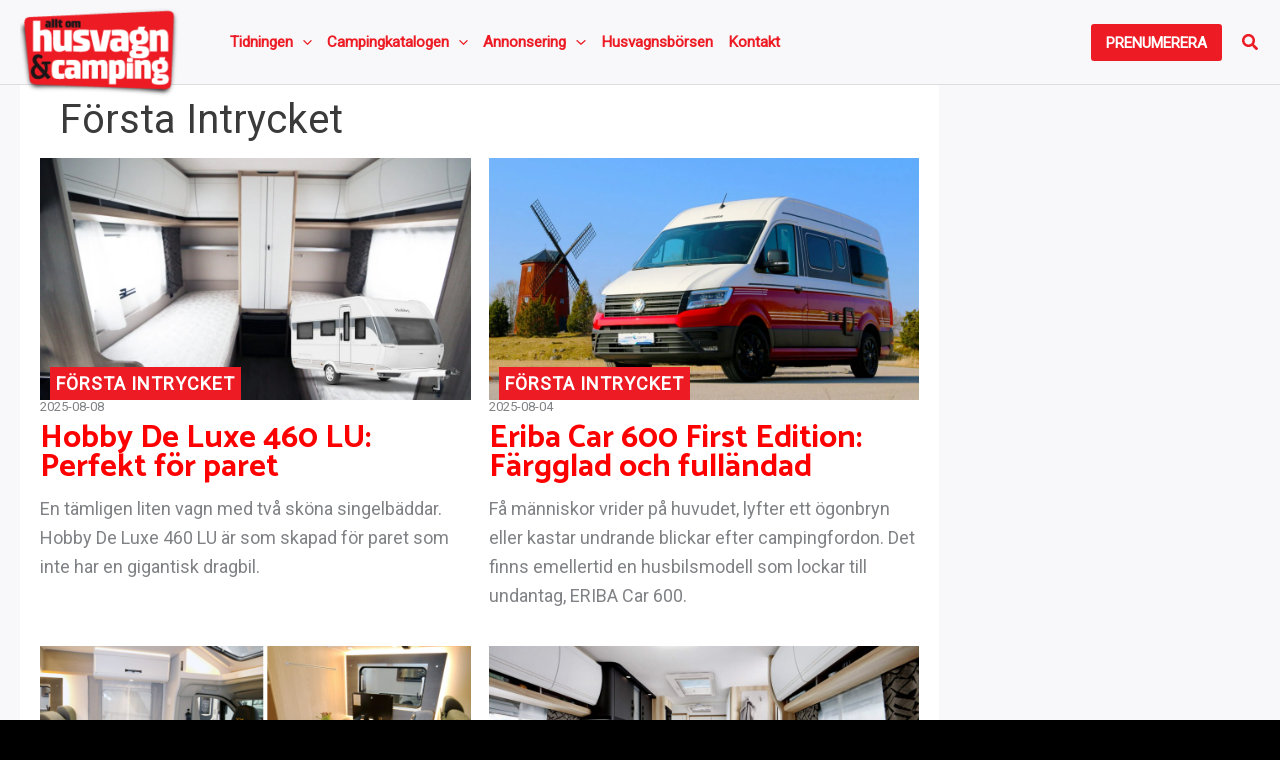

--- FILE ---
content_type: text/html; charset=utf-8
request_url: https://www.google.com/recaptcha/api2/aframe
body_size: -85
content:
<!DOCTYPE HTML><html><head><meta http-equiv="content-type" content="text/html; charset=UTF-8"></head><body><script nonce="u_LIUqCrBcFpXc8URAeKqA">/** Anti-fraud and anti-abuse applications only. See google.com/recaptcha */ try{var clients={'sodar':'https://pagead2.googlesyndication.com/pagead/sodar?'};window.addEventListener("message",function(a){try{if(a.source===window.parent){var b=JSON.parse(a.data);var c=clients[b['id']];if(c){var d=document.createElement('img');d.src=c+b['params']+'&rc='+(localStorage.getItem("rc::a")?sessionStorage.getItem("rc::b"):"");window.document.body.appendChild(d);sessionStorage.setItem("rc::e",parseInt(sessionStorage.getItem("rc::e")||0)+1);localStorage.setItem("rc::h",'1769071754376');}}}catch(b){}});window.parent.postMessage("_grecaptcha_ready", "*");}catch(b){}</script></body></html>

--- FILE ---
content_type: application/javascript; charset=utf-8
request_url: https://fundingchoicesmessages.google.com/f/AGSKWxWLsWzOsko58XZae5VlicV7w2SLtqf57ztGRa0HXyDgqA_R-KDOqdynvd5jsHwEQvJGyt8Rc6ZIdb9Ot3swczNS3ycP1L79mQdeCZs1b0EnwSk2w-3ZraEoQxhHuH60OMcrd_vTOg==?fccs=W251bGwsbnVsbCxudWxsLG51bGwsbnVsbCxudWxsLFsxNzY5MDcxNzUxLDEwNTAwMDAwMF0sbnVsbCxudWxsLG51bGwsW251bGwsWzddXSwiaHR0cHM6Ly93d3cuaHVzdmFnbm9jaGNhbXBpbmcuc2Uva2F0ZWdvcmkvZm9yc3RhLWludHJ5Y2tldC9wYWdlLzMvIixudWxsLFtbOCwiOW9FQlItNW1xcW8iXSxbOSwiZW4tVVMiXSxbMTksIjIiXSxbMTcsIlswXSJdLFsyNCwiIl0sWzI5LCJmYWxzZSJdXV0
body_size: -214
content:
if (typeof __googlefc.fcKernelManager.run === 'function') {"use strict";this.default_ContributorServingResponseClientJs=this.default_ContributorServingResponseClientJs||{};(function(_){var window=this;
try{
var QH=function(a){this.A=_.t(a)};_.u(QH,_.J);var RH=_.ed(QH);var SH=function(a,b,c){this.B=a;this.params=b;this.j=c;this.l=_.F(this.params,4);this.o=new _.dh(this.B.document,_.O(this.params,3),new _.Qg(_.Qk(this.j)))};SH.prototype.run=function(){if(_.P(this.params,10)){var a=this.o;var b=_.eh(a);b=_.Od(b,4);_.ih(a,b)}a=_.Rk(this.j)?_.be(_.Rk(this.j)):new _.de;_.ee(a,9);_.F(a,4)!==1&&_.G(a,4,this.l===2||this.l===3?1:2);_.Fg(this.params,5)&&(b=_.O(this.params,5),_.hg(a,6,b));return a};var TH=function(){};TH.prototype.run=function(a,b){var c,d;return _.v(function(e){c=RH(b);d=(new SH(a,c,_.A(c,_.Pk,2))).run();return e.return({ia:_.L(d)})})};_.Tk(8,new TH);
}catch(e){_._DumpException(e)}
}).call(this,this.default_ContributorServingResponseClientJs);
// Google Inc.

//# sourceURL=/_/mss/boq-content-ads-contributor/_/js/k=boq-content-ads-contributor.ContributorServingResponseClientJs.en_US.9oEBR-5mqqo.es5.O/d=1/exm=kernel_loader,loader_js_executable/ed=1/rs=AJlcJMwtVrnwsvCgvFVyuqXAo8GMo9641A/m=web_iab_tcf_v2_signal_executable
__googlefc.fcKernelManager.run('\x5b\x5b\x5b8,\x22\x5bnull,\x5b\x5bnull,null,null,\\\x22https:\/\/fundingchoicesmessages.google.com\/f\/AGSKWxX_hZkY2kig64pHZJbAeXfn7qStE7bbSHCoNcSHGS4UBnLTgJgHcUlUbuJya77Y8Xi5Fd825EfQdJ-YDczXb1Wr2ElqGbZ3g_vIKxZvoIn-jKf4btVuPxviDn3UmFCxKmcn4aJ2Fg\\\\u003d\\\\u003d\\\x22\x5d,null,null,\x5bnull,null,null,\\\x22https:\/\/fundingchoicesmessages.google.com\/el\/AGSKWxXGMWSxtawmFl_qwmARhxyuCqvLrXnA6_ITHD6t-bP2oHz87_COCnlSgC68be5iq80w_-d0cNcAmai-W4bfg4XRUmDy3--PHaRlPJ7oBR0ThdX_Cwnt0JBxgniA8BhexcRsuLcfDw\\\\u003d\\\\u003d\\\x22\x5d,null,\x5bnull,\x5b7\x5d\x5d\x5d,\\\x22husvagnochcamping.se\\\x22,1,\\\x22sv\\\x22,null,null,null,null,1\x5d\x22\x5d\x5d,\x5bnull,null,null,\x22https:\/\/fundingchoicesmessages.google.com\/f\/AGSKWxXY3obF3VeaoMVbMO7qVd4DfKQmAkUV5vfnKvWAGb7W__UdjBhmtfhomT-bXZYJ4XLpLhOCs8lrIp7xZ4DtYkolH1GYlB_cLV0_eyReTrYi1LGc_JYQ4Ie0Gx6m7VxMZqDZnOTwYw\\u003d\\u003d\x22\x5d\x5d');}

--- FILE ---
content_type: application/javascript; charset=UTF-8
request_url: https://www.husvagnochcamping.se/app/themes/story-house-egmont-theme/script.js?time=1769071747
body_size: -11
content:
(function(jQuery) {
    'use strict';

    function onEntryInView() {
        jQuery('.entry-after-trigger').each(function() {
            var $this = jQuery(this);
            var position = $this.offset().top;
            var viewportTop = jQuery(window).scrollTop();
            var viewportBottom = viewportTop + jQuery(window).height();

            if (position < viewportBottom && position + $this.height() > viewportTop) {
                $this.addClass('in-view');
                var gptAdsArraySpliced = gptAdsArray.slice(0, gptAdsArray.length - 2);

                window.googletag = window.googletag || {cmd: []};
                googletag.cmd.push(function() {
                    googletag.destroySlots(gptAdsArraySpliced);
                });
            } else {
                $this.removeClass('in-view');
            }
        });
    }

    function onImpressionViewable(event) {
        var slot = event.slot;
        gptAdsImpressionViewable++;
        console.log("gptAdsImpressionViewable", gptAdsImpressionViewable);
    }

    jQuery(window).on("scroll", onEntryInView);

    window.googletag = window.googletag || {cmd: []};
    googletag.cmd.push(function() {
        googletag.pubads().addEventListener('impressionViewable', onImpressionViewable);
        googletag.pubads().enableLazyLoad({
            fetchMarginPercent: 100,  // Fetch slots within 1 viewports.
            renderMarginPercent: 20,  // Render slots within 1 viewports.
            mobileScaling: 2.0  // Double the above values on mobile.
        });
        googletag.enableServices();
    });

})(jQuery);

--- FILE ---
content_type: application/javascript; charset=utf-8
request_url: https://fundingchoicesmessages.google.com/f/AGSKWxVZDL6AzGan8A5B5SLudz-zOdBFHDmZtKUq5rt_6uzeEqcEkY3I4euASZy7mF0-mthTYNaTmuB9eOW2QG-60NeEBwFAeiheBS7tM3J66Df2foXVAXrC43jvFtTnkuQXu4WlzS_koHVPKksVBN4ujw1kliIe6U1rVgvjMPFMtt1oJSl-oqkrnfOL3l6e/_/ad_floater./masonad.gif/adsrule./getAdsForClient?-780x90-
body_size: -1290
content:
window['3275cb54-9b4a-40c5-863a-42d302dc4bd7'] = true;